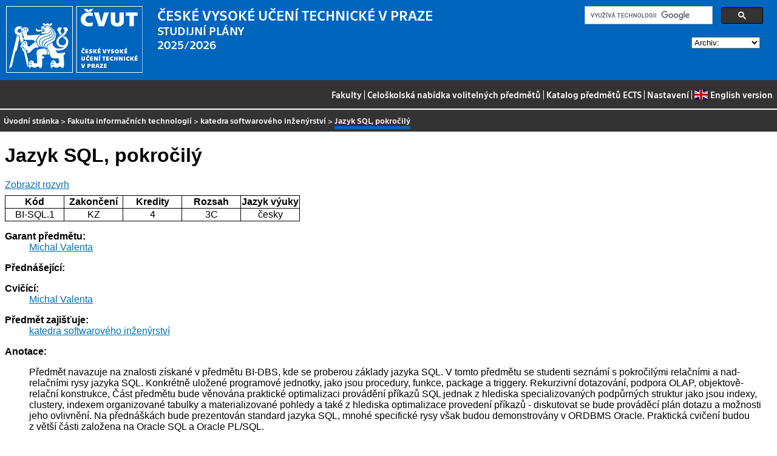

--- FILE ---
content_type: text/html
request_url: https://bilakniha.cvut.cz/cs/predmet3319306.html
body_size: 15136
content:
<!DOCTYPE html
  PUBLIC "-//W3C//DTD HTML 4.01//EN">
<html lang="cs">
   <head>
      <meta http-equiv="Content-Type" content="text/html; charset=utf-8">
      <title>Jazyk SQL, pokročilý</title>
      <link rel="stylesheet" type="text/css" href="../css/main.css">
      <link rel="stylesheet" type="text/css" href="../css/jquery-ui.min.css">
      <link rel="stylesheet" type="text/css" href="../css/datatables.min.css">
   </head>
   <body>
      <div class="header"><a href="//www.cvut.cz"><img class="logocvut" src="../logo-cs.svg" alt="Logo ČVUT" style="float: left; margin-right: 24px; height: 110px;"></a><div id="cse" style="width: 320px; float: right">
            <div class="gcse-search">Loading...</div>
         </div><big>ČESKÉ VYSOKÉ UČENÍ TECHNICKÉ V&nbsp;PRAZE</big><br>STUDIJNÍ PLÁNY<br>2025/2026 <select id="period">
            <option value="">Archiv:</option>
            <option value="now">Aktuální období</option></select><br clear="all"></div>
      <div class="navigation"><a href="index.html">Fakulty</a> |
         <a href="volitelnepredmety.html">Celoškolská nabídka volitelných předmětů</a> |
         <a href="https://intranet.cvut.cz/ects/">Katalog předmětů ECTS</a>
         | <a id="settings-link" href="#">Nastavení</a>
         | <a href="../en/predmet3319306.html?setlang=en"><svg xmlns="http://www.w3.org/2000/svg" viewBox="0 0 640 480" class="lang-flag">
               <defs>
                  <clipPath id="a">
                     <path fill-opacity=".67" d="M-85.333 0h682.67v512h-682.67z"/>
                  </clipPath>
               </defs>
               <g clip-path="url(#a)" transform="translate(80) scale(.94)">
                  <g stroke-width="1pt">
                     <path fill="#006" d="M-256 0H768.02v512.01H-256z"/>
                     <path d="M-256 0v57.244l909.535 454.768H768.02V454.77L-141.515 0H-256zM768.02 0v57.243L-141.515 512.01H-256v-57.243L653.535 0H768.02z" fill="#fff"/>
                     <path d="M170.675 0v512.01h170.67V0h-170.67zM-256 170.67v170.67H768.02V170.67H-256z" fill="#fff"/>
                     <path d="M-256 204.804v102.402H768.02V204.804H-256zM204.81 0v512.01h102.4V0h-102.4zM-256 512.01L85.34 341.34h76.324l-341.34 170.67H-256zM-256 0L85.34 170.67H9.016L-256 38.164V0zm606.356 170.67L691.696 0h76.324L426.68 170.67h-76.324zM768.02 512.01L426.68 341.34h76.324L768.02 473.848v38.162z" fill="#c00"/>
                  </g>
               </g></svg>English version</a></div>
      <div class="navbar"><a href="index.html">Úvodní stránka</a> &gt;
         <a href="f8.html">Fakulta informačních technologií</a> &gt;
         <a href="katedra18102.html">katedra softwarového inženýrství</a> &gt;
         <span class="active">Jazyk SQL, pokročilý</span></div>
      <div class="content">
         <div id="cse"></div>
         <h1>Jazyk SQL, pokročilý</h1>
         <div> <a href="#rozvrh" class="button">Zobrazit rozvrh</a></div>
         <table class="info">
            <tr>
               <th width="20%">Kód</th>
               <th width="20%">Zakončení</th>
               <th width="20%">Kredity</th>
               <th width="20%">Rozsah</th>
               <th width="20%">Jazyk výuky</th>
            </tr>
            <tr>
               <td align="center">BI-SQL.1</td>
               <td align="center">KZ</td>
               <td align="center">4</td>
               <td align="center" title="3 cvičení - hodiny za týden">3C</td>
               <td align="center">česky</td>
            </tr>
         </table>
         <dl>
            <dt>Garant předmětu:</dt>
            <dd><a href="https://usermap.cvut.cz/profile/03f4cb2c-9691-445e-8b2c-b4df9b165271">Michal Valenta</a></dd>
            <dt>Přednášející:</dt>
            <dd></dd>
            <dt>Cvičící:</dt>
            <dd><a href="https://usermap.cvut.cz/profile/03f4cb2c-9691-445e-8b2c-b4df9b165271">Michal Valenta</a></dd>
            <dt>Předmět zajišťuje:</dt>
            <dd><a href="katedra18102.html">katedra softwarového inženýrství</a></dd>
            <dt>Anotace:</dt>
            <dd>
               <p></p>
               <p>Předmět navazuje na znalosti získané v&nbsp;předmětu BI-DBS, kde se proberou základy jazyka
                  SQL. V&nbsp;tomto předmětu se studenti seznámí s&nbsp;pokročilými relačními a nad-relačními
                  rysy jazyka SQL. Konkrétně uložené programové jednotky, jako jsou procedury, funkce,
                  package a triggery. Rekurzivní dotazování, podpora OLAP, objektově-relační konstrukce,
                  Část předmětu bude věnována praktické optimalizaci provádění příkazů SQL jednak z&nbsp;hlediska
                  specializovaných podpůrných struktur jako jsou indexy, clustery, indexem organizované
                  tabulky a materializované pohledy a také z&nbsp;hlediska optimalizace provedení příkazů
                  - diskutovat se bude prováděcí plán dotazu a možnosti jeho ovlivnění. Na přednáškách
                  bude prezentován standard jazyka SQL, mnohé specifické rysy však budou demonstrovány
                  v&nbsp;ORDBMS Oracle. Praktická cvičení budou z&nbsp;větší části založena na Oracle SQL a Oracle
                  PL/SQL.</p>
               <p></p>
            </dd>
            <dt>Požadavky:</dt>
            <dd>
               <p></p>
               <p>Předmět má jako vstupní požadavek základní znalost jazyka SQL v&nbsp;rozsahu požadavků
                  předmětu BI-DBS.</p>
               <p>Výstupní požadavky jsou podrobně uvedeny na stránce: <a href="https://edux.fit.cvut.cz/courses/BI-SQL">https://edux.fit.cvut.cz/courses/BI-SQL</a></p>
               <p></p>
            </dd>
            <dt>Osnova přednášek:</dt>
            <dd></dd>
            <dt>Osnova cvičení:</dt>
            <dd>
               <p></p>
               <p>1. a. Úvod, program předmětu, stručné shrnutí předpokládaných znalostí SQL, příkaz
                  MERGE, podpora OLAP.</p>
               <p>b. Program cvičeni, organizace, struktura a požadavky na semestrální praci, procvičení
                  MERGE a GROUP BY CUBE (ROLLUP)</p>
               <p>2. a. Ladění SQL dotazů, prováděcí plán, možnosti jeho ovlivnění</p>
               <p>b. procvičení metodologie ladění SQL</p>
               <p>3. a. Uložené programové jednotky - procedura, jazyk PL/SQL</p>
               <p>b. Procvičení probraných konstruktů PL/SQL, kontrola 1. části</p>
               <p>semestrální práce</p>
               <p>4. a. Uložené programové jednotky - funkce, jazyk PL/SQL</p>
               <p>b. Procvičení probraných konstruktů PL/SQL, samostatná práce na semestrálce</p>
               <p>5. a. Uložené programové jednotky - trigger, jazyk PL/SQL</p>
               <p>b. Procvičení probraných konstruktů PL/SQL, samostatná práce na semestrálce</p>
               <p>6. a. Uložené programové jednotky - package, jazyk PL/SQL</p>
               <p>b. Praktické procvičení probraných konstruktů PL/SQL, samostatná práce na semestrálce</p>
               <p>7.  Konzultace semestrální práce, kontrola 2. části</p>
               <p>8. a. Vestavěné uložené programové jednotky - standardní package, jazyk PL/SQL</p>
               <p>b. Použití vybraných standardních package pro řešení úloh semestrálky</p>
               <p>9. a. Ladění SQL dotazů do hloubky, možnosti jeho ovlivnění prováděcího plánu</p>
               <p>b. Praktické řešení připravených příkladů a samostatná práce na semestrálce</p>
               <p>10. a. Rekurzivní dotazování</p>
               <p>b. Praktické řešení připravených příkladů a samostatná práce na semestrálce</p>
               <p>11. Semestrální písemná práce</p>
               <p>12. a. Specializované struktury pro rychlý přístup k&nbsp;datům</p>
               <p>b. Použití exportu a importu dat v&nbsp;SQLDeveloper a v&nbsp;SQLPlus</p>
               <p>c. Praktické řešení připravených příkladů a samostatná práce na semestrálce</p>
               <p>12. Konzultace semestrální práce</p>
               <p>, závěrečná kontrola semestrálky</p>
               <p>13. a. Objektově relační rysy,</p>
               <p>b. Praktické ukázky řešených příkladů, závěrečná kontrola semestrálky s&nbsp;udělením zápočtů.</p>
               <p></p>
            </dd>
            <dt>Cíle studia:</dt>
            <dd>
               <p></p>
               <p>Praktické zvládnutí pokročilých rysů jazyka SQL, jako jsou optimalizace, jazyk modulů,
                  objektově relační rozšíření.</p>
               <p></p>
            </dd>
            <dt>Studijní materiály:</dt>
            <dd>
               <p></p>
               <p>Groff, J., Weinberg, P. SQL Kompletní průvodce. CP Books. Brno. 2005. ISBN 80-251-0369-2</p>
               <p></p>
            </dd>
            <dt>Poznámka:</dt>
            <dd>
               <p></p>
               <p>Informace o&nbsp;předmětu a výukové materiály naleznete na <a href="https://courses.fit.cvut.cz/BI-SQL/">https://courses.fit.cvut.cz/BI-SQL/</a></p>
               <p>This course is presented in Czech.</p>
               <p></p>
            </dd>
            <dt>Další informace:</dt>
            <dd><a href="https://courses.fit.cvut.cz/BI-SQL/">https://courses.fit.cvut.cz/BI-SQL/</a></dd><a name="rozvrh"></a><dt>Rozvrh na zimní semestr 2025/2026:</dt>
            <dd>Rozvrh není připraven</dd>
            <dt>Rozvrh na letní semestr 2025/2026:</dt>
            <dd>Rozvrh není připraven</dd>
            <dt>Předmět je součástí následujících studijních plánů:</dt>
            <dd>
               <ul>
                  <li><a href="stplan30021307.html">Bc. specializace Informační bezpečnost, 2021</a> (volitelný předmět)</li>
                  <li><a href="stplan30021347.html">Bc. specializace Manažerská informatika, 2021</a> (volitelný předmět)</li>
                  <li><a href="stplan30021348.html">Bc. specializace Počítačová grafika, 2021</a> (volitelný předmět)</li>
                  <li><a href="stplan30021349.html">Bc. specializace Počítačové inženýrství, 2021</a> (volitelný předmět)</li>
                  <li><a href="stplan30021367.html">Bc. program, pro fázi studia bez specializace, 2021</a> (volitelný předmět)</li>
                  <li><a href="stplan30021447.html">Bc. specializace Webové inženýrství, 2021</a> (volitelný předmět)</li>
                  <li><a href="stplan30021467.html">Bc. specializace Umělá inteligence, 2021</a> (volitelný předmět)</li>
                  <li><a href="stplan30021468.html">Bc. specializace Teoretická informatika, 2021</a> (volitelný předmět)</li>
                  <li><a href="stplan30021470.html">Bc. specializace Softwarové inženýrství, 2021</a> (volitelný předmět)</li>
                  <li><a href="stplan30021487.html">Bc. specializace Počítačové systémy a virtualizace, 2021</a> (volitelný předmět)</li>
                  <li><a href="stplan30021627.html">Bc. specializace Počítačové sítě a Internet, 2021</a> (volitelný předmět)</li>
                  <li><a href="stplan30022508.html">Study plan for Ukrainian refugees</a> (volitelný předmět)</li>
                  <li><a href="stplan30024187.html">Bc. specializace Informační bezpečnost, 2024</a> (volitelný předmět)</li>
                  <li><a href="stplan30024189.html">Bc. program, pro fázi studia bez specializace, 2024</a> (volitelný předmět)</li>
                  <li><a href="stplan30024207.html">Bc. specializace Manažerská informatika, 2024</a> (volitelný předmět)</li>
                  <li><a href="stplan30024208.html">Bc. specializace Počítačová grafika, 2024</a> (volitelný předmět)</li>
                  <li><a href="stplan30024209.html">Bc. specializace Softwarové inženýrství, 2024</a> (volitelný předmět)</li>
                  <li><a href="stplan30024210.html">Bc. specializace Webové inženýrství, 2024</a> (volitelný předmět)</li>
                  <li><a href="stplan30024211.html">Bc. specializace Počítačové sítě a Internet, 2024</a> (volitelný předmět)</li>
                  <li><a href="stplan30024212.html">Bc. specializace Počítačové inženýrství, 2024</a> (volitelný předmět)</li>
                  <li><a href="stplan30024213.html">Bc. specializace Počítačové systémy a virtualizace, 2024</a> (volitelný předmět)</li>
                  <li><a href="stplan30024214.html">Bc. specializace Umělá inteligence, 2024</a> (volitelný předmět)</li>
                  <li><a href="stplan30024215.html">Bc. specializace Teoretická informatika, 2024</a> (volitelný předmět)</li>
                  <li><a href="stplan30024734.html">Bc. specializace Počítačová grafika s vynecháním BI-SVZ</a> (volitelný předmět)</li>
               </ul>
            </dd>
         </dl>
      </div>
      <div class="help"></div>
      <div class="date">Platnost dat k 22. 1. 2026</div>
      <div class="copyright">
         <div class="floatLeft half">
            Copyright © <a href="https://www.kosek.cz">Jiří Kosek</a>, 2010–2022 | 
            Copyright © <a href="https://www.cvut.cz">ČVUT</a>, 2010–2022
            <br>Provozuje <a href="https://www.cvut.cz/cs/os/vic">Výpočetní a informační centrum ČVUT</a></div>
         <div class="floatRight half">Dotazy a připomínky zasílejte na <a href="https://servicedesk.cvut.cz">ServiceDesk ČVUT</a> nebo na <a href="mailto:spravcekos@cvut.cz">spravcekos@cvut.cz</a></div>
         <div class="clear"></div>
      </div>
      <div class="print url">Aktualizace výše uvedených informací naleznete na adrese https://bilakniha.cvut.cz/cs/predmet3319306.html</div>
      <div id="settings" title="Nastavení" style="display: none;">
         <p><input type="checkbox" id="toggle-kod" checked> Zobrazovat kódy skupin předmětů</p>
      </div><script src="../scripts/jquery-1.12.4.min.js"></script><script src="../scripts/jquery-ui.min.js"></script><script src="../scripts/jquery.cookie.js"></script><script src="../scripts/datatables.min.js"></script><script src="../scripts/bk.js"></script><script>
          $.fn.dataTable.ext.order.intl('cs');
          
              var DataTableLanguage = {
                "search":  "Rychlý filtr:",
              }
            </script><script>
          (function() {
          var cx = '009172105620809471600:oqurltvgyco';
          var gcse = document.createElement('script');
          gcse.type = 'text/javascript';
          gcse.async = true;
          gcse.src = 'https://cse.google.com/cse.js?cx=' + cx;          
          var s = document.getElementsByTagName('script')[0];
          s.parentNode.insertBefore(gcse, s);
          })();
        </script></body>
</html>

--- FILE ---
content_type: application/javascript
request_url: https://bilakniha.cvut.cz/scripts/bk.js
body_size: 2804
content:
$(document).ready(function () {

    $.ajax({
        url: '/archive.json',
        dataType: 'json'
    }).done(function (archive) {
        for (key in archive) {
            $('#period option[value=now]').after('<option value="' + archive[key] + '">' + key + '</option>');
        };

    });

    $('#period').change(function () {
        var period = $('#period option:selected').attr('value');
        var url = location.href;
        if (period == "now") {
            url = url.replace(/(.+bilakniha.+)\/.*(\/(cs|en)\/.+)/, '$1$2');
        }
        else if (period != "") {
            url = url.replace(/(.+bilakniha\.cvut\.cz\/)(.*)(\/?(cs|en)\/.+)/, '$1' + period + '/$3');
        }

        location.href = url;
    });

    $('#toggle-kod').change(function () {
        if (this.checked)
            showKod();
        else
            hideKod();
    });

    if ($.cookie('show-kod') == 'no') {
        hideKod();
        $('#toggle-kod').attr('checked', false);
    }

    $('#settings-link').click(function () {
        settingsDialog();
    });

    new DataTable('.filter', {
        paging: false,
        order: [],
        info: false,
        language: DataTableLanguage,
        autoWidth: false,
        columns: [{width: '10%'}, {width: '30%'}, {width: '30%'}, {width: '20%'}, {width: '5%'}, {width: '5%'}, {width: '5%'}, {width: '5%'}, {width: '5%'}, {width: '10%'}]
      });

    new DataTable('.filterzl', {
        paging: false,
        order: [],
        info: false,
        language: DataTableLanguage,
        autoWidth: false,
        columns: [{width: '10%'}, {width: '42%'}, {width: '4%'}, {width: '4%'}, {width: '4%'}, {width: '4%'}, {width: '4%'}, {width: '4%'}, {width: '4%'}, {width: '4%'}]
      });

});

function showKod() {
    $('#kod-width').attr('width', '8%');
    $('.kod').css('display', 'inline');
    $.cookie('show-kod', 'yes', { expires: 365 });
};

function hideKod() {
    $('.kod').css('display', 'none');
    $('#kod-width').attr('width', '0%');
    $.cookie('show-kod', 'no', { expires: 365 });
};

function settingsDialog() {
    $('#settings').dialog({
        modal: true,
        width: 400,
        buttons: {
            Ok: function () {
                $(this).dialog("close");
            }
        }
    });

}

$.fn.dataTable.ext.order.intl = function (locales, options ) {
    if (window.Intl) {
        var collator = new window.Intl.Collator(locales, options);
        var types = $.fn.dataTable.ext.type;

        delete types.order['string-pre'];
        types.order['string-asc'] = collator.compare;
        types.order['string-desc'] = function ( a, b ) {
            return collator.compare( a, b ) * -1;
        };
    }
};